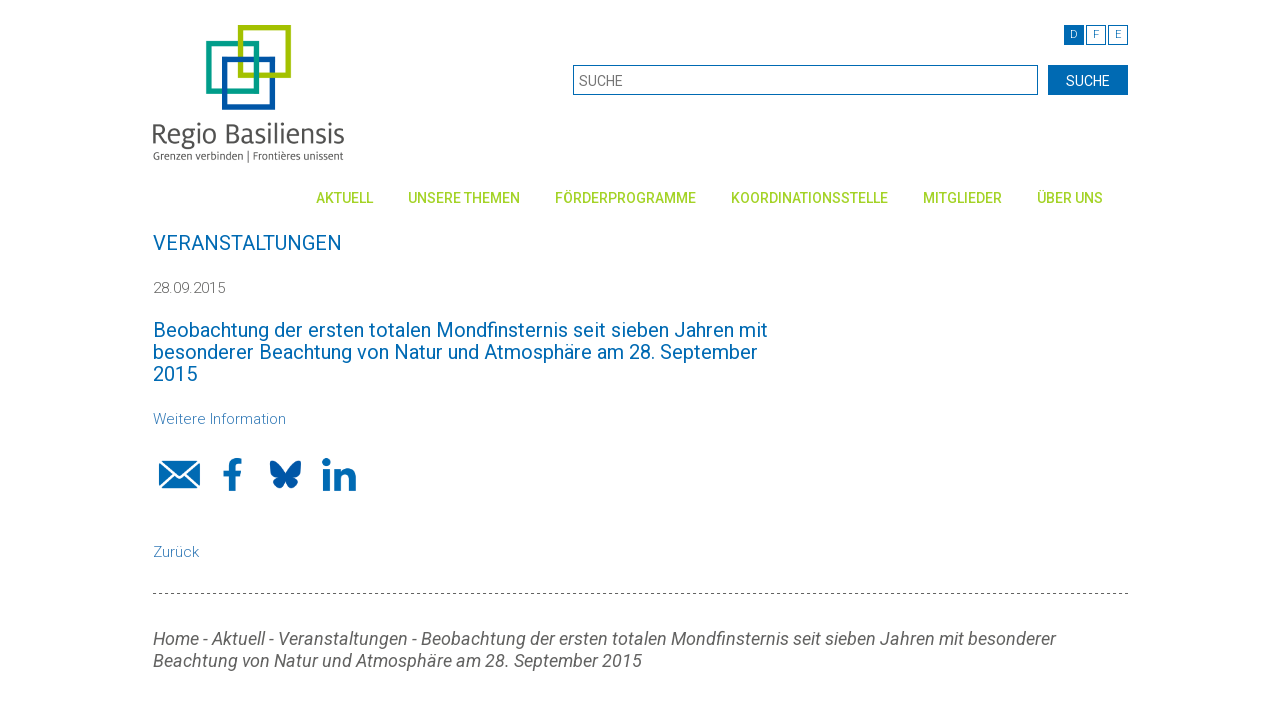

--- FILE ---
content_type: text/html;charset=UTF-8
request_url: https://www.regbas.ch/de/aktuell/veranstaltungen/beobachtung-der-ersten-totalen-mondfinsternis-seit-sieben-jahren-mit-besonderer-beachtung-von-natur-und-atmosphaere-am-28-september-2015/
body_size: 6697
content:
<!DOCTYPE html>

    <!--[if lt IE 7]><html lang="en" class="no-js ie6"><![endif]-->
    <!--[if IE 7]><html lang="en" class="no-js ie7"><![endif]-->
    <!--[if IE 8]><html lang="en" class="no-js ie8"><![endif]-->
    <!--[if gt IE 8]><!--><html class="no-js" lang="en"><!--<![endif]-->

    <head>

        <title>Beobachtung der ersten totalen Mondfinsternis seit sieben Jahren mit besonderer Beachtung von Natur und Atmosphäre am 28. September 2015 - Regio Basiliensis</title>

        <meta charset="UTF-8">
        <meta http-equiv="X-UA-Compatible" content="IE=edge">
        <meta name="viewport" content="width=device-width, initial-scale=1.0, minimum-scale=1, maximum-scale=1, target-densitydpi=device-dpi">
        <meta name="description" content="">
		<meta name="keywords" content="">
		
		<meta name="generator" content="Mura CMS 6.2">

        <!--[if lt IE 9]>
        <script src="http://html5shim.googlecode.com/svn/trunk/html5.js"></script>
        <![endif]-->

        
	        
			<link rel="stylesheet" href="/de/css/mura.6.1.1.min.css">
			
			<link rel="stylesheet" href="/de/css/mura.6.1.1.skin.css">
	        <link rel="stylesheet" href="/de/includes/themes/nxTemplate/css/template.css?v=260" media="screen">
			<link rel="stylesheet" href="/de/includes/themes/nxTemplate/css/print.css" media="print">
        

        <link rel="shortcut icon" href="/de/images/favicon.ico"/>

        
	        <script type="text/javascript" src="/de/includes/themes/nxTemplate/js/jquery-1.11.2.min.js"></script>
	        <script type="text/javascript" src="/de/includes/themes/nxTemplate/js/jquery.validate.min.js"></script>
	        <script type="text/javascript" src="/de/includes/themes/nxTemplate/js/jquery.cookie.js"></script>
        	



        <script type="text/javascript" src="/de/includes/themes/nxTemplate/js/bootstrap.js"></script>
        <script type="text/javascript" src="/de/includes/themes/nxTemplate/js/bootstrap-hover-dropdown.js"></script>
        <script type="text/javascript" src="/de/includes/themes/nxTemplate/js/jquery.flexslider.js"></script>
        <script type="text/javascript" src="/de/includes/themes/nxTemplate/js/jquery.mmenu.js"></script>
        <script type="text/javascript" src="/de/includes/themes/nxTemplate/js/jquery.mmenu.searchfield.js"></script>
        <script type="text/javascript" src="/de/includes/themes/nxTemplate/js/jquery.scrollUp.min.js"></script>
        <script type="text/javascript" src="/de/includes/themes/nxTemplate/js/jquery.colorbox-min.js"></script>
        <script type="text/javascript" src="/de/includes/themes/nxTemplate/js/template.js"></script>

        <style type="text/css">
        	.mura-index {
        		margin: 0;
        	}
        </style>

        <!-- Global site tag (gtag.js) - Google Analytics -->
        <script async src="https://www.googletagmanager.com/gtag/js?id=G-R9K4B05RFQ"></script>
        <script>
            window.dataLayer = window.dataLayer || [];
            function gtag(){dataLayer.push(arguments);}
            gtag('js', new Date());
            gtag('config', 'G-R9K4B05RFQ', { cookie_flags: 'SameSite=None;Secure' });
        </script>

		<script src='https://www.google.com/recaptcha/api.js?hl=de'></script>

		<script id="n2g_script">
		!function(e,t,n,c,r,a,i){e.Newsletter2GoTrackingObject=r,e[r]=e[r]||function(){(e[r].q=e[r].q||[]).push(arguments)},e[r].l=1*new Date,a=t.createElement(n),i=t.getElementsByTagName(n)[0],a.async=1,a.src=c,i.parentNode.insertBefore(a,i)}(window,document,"script","https://static.newsletter2go.com/utils.js","n2g");
		</script>


    
<script type="text/javascript" src="/de/js/global.min.js"></script>
<script type="text/javascript">

var mura={
	loginURL:"?display=login",
	siteid:"de", 
	siteID:"de", 
	context:"", 
	jslib:"jquery",
	assetpath:"/de",
	themepath:"/de/includes/themes/nxTemplate",
	htmlEditorType:"",
	rb:"de",
	
	dtExample:"10.11.2018",
	dtCh:".",
	dtFormat:[1,0,2],
	dtLocale:"en-US"
	
}
$.extend(window,mura);

</script>
<script src="/de/js/adapter/shadowbox-jquery.min.js" type="text/javascript"></script>
<script src="/de/js/shadowbox.min.js" type="text/javascript"></script>
<script type="text/javascript">
addLoadEvent(function(){
    Shadowbox.init();
});
</script>
<link href="/de/css/shadowbox.min.css" rel="stylesheet" type="text/css" />
<link rel="stylesheet" href="/plugins/MuraTranslations/css/ltm.css" type="text/css" media="all" />
<style>

.showFlags li#us a {
	background-image: url(/plugins/MuraTranslations/images/us.gif);
}

.showFlags li#ch a {
	background-image: url(/plugins/MuraTranslations/images/ch.gif);
}

</style>
</head>


	<div id="wrapper">

		<!-- HEADER -->
        <header>
            <div class="container">
                <div class="row">
                    <div class="col-xs-6">
                        
                            <a href="/de/" id="logo"><img src="/de/includes/themes/nxTemplate/images/logo.png" alt=""></a>
                        
                    </div>
                    <div class="col-xs-6">
                    	
                    	<div id="svLTM" class="navSecondary plugIn">



<ul class="language-nav">
	
			<li><a href="" class="active">D</a></li>
		
					<li id="ch" class="last">
						<a href="/fr/actualite/manifestations/">F</a>
					</li>
					
					<li id="us" class="first">
						<a href="/en/">E</a>
					</li>
					
</ul>

</div>

                        <form name="header-search" class="header-search" action="/de/suche/">
                            <input type="text" name="Keywords" placeholder="SUCHE" value="" class="form" />
                            <input type="submit" value="SUCHE" class="button" />
                            <input type="hidden" name="display" value="search">
                            <input type="hidden" name="newSearch" value="true">
                            <input type="hidden" name="noCache" value="1">
                        </form>
                        <a href="javascript:void(0);" class="mobile-search"></a>
                        <a href="#mobile-nav" class="mobile-nav-trigger"></a>
                    </div>
                </div>
				<div class="row mobile-header-search closed">
					<div class="col-xs-12">
						 <form name="header-search" action="/de/suche/">
                            <input type="text" name="Keywords" placeholder="SUCHE" value="" class="form" />
                            <input type="submit" value="SUCHE" class="button" />
                            <input type="hidden" name="display" value="search">
                            <input type="hidden" name="newSearch" value="true">
                            <input type="hidden" name="noCache" value="1">
                        </form>
					</div>
				</div>
            </div>
        </header>

        
<!-- NAV -->
<nav role="navigation" id="nav">
    <div class="container">
        <div class="collapse navbar-collapse">
        	
			
				<ul id="primaryNav" class="nav navbar-nav">
			
			<li class="active dropdown first" id="navAktuell"><a href="/de/aktuell/" class="level-1-link dropdown-toggle"  data-toggle="dropdown" data-hover="dropdown" data-delay="1000">Aktuell</a>
				<ul class="dropdown-menu level-1-dropdown">
			
			<li class="first" id="navNews"><a href="/de/aktuell/news/" class="level-1-link">News</a></li>
			
			<li id="navNewsletter"><a href="/de/aktuell/newsletter/" class="level-1-link">Newsletter</a></li>
			
			<li id="navMedienmitteilungen"><a href="/de/aktuell/medienmitteilungen/" class="level-1-link">Medienmitteilungen</a></li>
			
			<li id="navRegiostandpunkt"><a href="/de/aktuell/regio-standpunkt/" class="level-1-link">Regio-Standpunkt</a></li>
			
			<li id="navRegiointerview"><a href="/de/aktuell/regio-interview/" class="level-1-link">Regio-Interview</a></li>
			
			<li id="navCarteBlanche"><a href="/de/aktuell/carte-blanche/" class="level-1-link">Carte Blanche</a></li>
			
			<li id="navPresseecho"><a href="/de/aktuell/presseecho/" class="level-1-link">Presseecho</a></li>
			
			<li id="navPublikationen"><a href="/de/aktuell/publikationen/" class="level-1-link">Publikationen</a></li>
			
			<li class="active" id="navVeranstaltungen"><a href="/de/aktuell/veranstaltungen/" class="level-1-link" >Veranstaltungen</a></li>
			
			<li id="navStellenangebote"><a href="/de/aktuell/stellenangebote/" class="level-1-link">Stellenangebote</a></li>
			
			<li id="navMedien"><a href="/de/aktuell/medien/" class="level-1-link">Medien</a></li>
			
			<li class="last" id="navDownloads"><a href="/de/aktuell/downloads/" class="level-1-link">Downloads</a></li>
			</ul> </li>
			
			<li class="dropdown" id="navUnsereThemen"><a href="/de/unsere-themen/" class="level-1-link dropdown-toggle" data-toggle="dropdown" data-hover="dropdown" data-delay="1000">Unsere Themen</a>
				<ul class="dropdown-menu level-1-dropdown">
			
			<li class="first" id="navTrinationalePendenzenliste"><a href="/de/unsere-themen/trinationale-pendenzenliste/" class="level-1-link">Trinationale Pendenzenliste</a></li>
			
			<li id="navAustauschDerSchweizerGrenzregionen"><a href="/de/unsere-themen/austausch-der-schweizer-grenzregionen/" class="level-1-link">Austausch der Schweizer Grenzregionen</a></li>
			
			<li id="navBilateraleBeziehungenSchweizeu"><a href="/de/unsere-themen/bilaterale-beziehungen-schweiz-eu/" class="level-1-link">Bilaterale Beziehungen Schweiz-EU</a></li>
			
			<li id="navWirtschaftUndArbeit"><a href="/de/unsere-themen/wirtschaft-und-arbeit/" class="level-1-link">Wirtschaft und Arbeit</a></li>
			
			<li id="navBildung"><a href="/de/unsere-themen/bildung/" class="level-1-link">Bildung</a></li>
			
			<li id="navWissenschaftUndForschung"><a href="/de/unsere-themen/wissenschaft-und-forschung/" class="level-1-link">Wissenschaft und Forschung</a></li>
			
			<li id="navVerkehr"><a href="/de/unsere-themen/verkehr/" class="level-1-link">Verkehr</a></li>
			
			<li id="navRaum"><a href="/de/unsere-themen/raum/" class="level-1-link">Raum</a></li>
			
			<li id="navUmweltUndNachhaltigkeit"><a href="/de/unsere-themen/umwelt-und-nachhaltigkeit/" class="level-1-link">Umwelt und Nachhaltigkeit</a></li>
			
			<li id="navGesundheit"><a href="/de/unsere-themen/gesundheit/" class="level-1-link">Gesundheit</a></li>
			
			<li id="navGesellschaft"><a href="/de/unsere-themen/gesellschaft/" class="level-1-link">Gesellschaft</a></li>
			
			<li class="last" id="navKatastrophenhilfe"><a href="/de/unsere-themen/katastrophenhilfe/" class="level-1-link">Katastrophenhilfe</a></li>
			</ul> </li>
			
			<li class="dropdown" id="navFrderprogramme"><a href="/de/foerderprogramme/" class="level-1-link dropdown-toggle" data-toggle="dropdown" data-hover="dropdown" data-delay="1000">Förderprogramme</a>
				<ul class="dropdown-menu level-1-dropdown">
			
			<li class="first" id="navInterregAOberrhein"><a href="/de/foerderprogramme/interreg-a-oberrhein/" class="level-1-link">Interreg A Oberrhein</a></li>
			
			<li id="navProjekteInterregOberrhein"><a href="/de/foerderprogramme/projekte-interreg-oberrhein/" class="level-1-link">Projekte Interreg Oberrhein</a></li>
			
			<li id="navInterregBNordwesteuropaUndAlpenraum"><a href="/de/foerderprogramme/interreg-b-nordwesteuropa-und-alpenraum/" class="level-1-link">Interreg B Nordwesteuropa und Alpenraum</a></li>
			
			<li id="navInterregCEuropeUrbactEspon"><a href="/de/foerderprogramme/interreg-c-europe-urbact-espon/" class="level-1-link">Interreg C Europe, URBACT, ESPON</a></li>
			
			<li id="navRegionalesInnovationssystemBaseljura"><a href="/de/foerderprogramme/regionales-innovationssystem-basel-jura/" class="level-1-link">Regionales Innovationssystem Basel-Jura</a></li>
			
			<li id="navFrderungVonKleinprojektenAmOberrhein"><a href="/de/foerderprogramme/foerderung-von-kleinprojekten-am-oberrhein/" class="level-1-link">Förderung von Kleinprojekten am Oberrhein</a></li>
			
			<li class="last" id="navEurestOberrhein"><a href="/de/foerderprogramme/eures-t-oberrhein/" class="level-1-link">EURES-T Oberrhein</a></li>
			</ul> </li>
			
			<li class="dropdown" id="navKoordinationsstelle"><a href="/de/kooperationen/" class="level-1-link dropdown-toggle" data-toggle="dropdown" data-hover="dropdown" data-delay="1000">Koordinationsstelle</a>
				<ul class="dropdown-menu level-1-dropdown">
			
			<li class="first" id="navIkrb"><a href="/de/kooperationen/ikrb/" class="level-1-link">IKRB</a></li>
			
			<li id="navMeilensteineDerOberrheinkooperation"><a href="/de/kooperationen/meilensteine-der-oberrheinkooperation/" class="level-1-link">Meilensteine der Oberrheinkooperation</a></li>
			
			<li id="navKooperationsrume"><a href="/de/kooperationen/kooperationsraeume/" class="level-1-link">Kooperationsräume</a></li>
			
			<li id="navKooperationspartner"><a href="/de/kooperationen/kooperationspartner/" class="level-1-link">Kooperationspartner</a></li>
			
			<li id="navOberrheinkonferenz"><a href="/de/kooperationen/oberrheinkonferenz/" class="level-1-link">Oberrheinkonferenz</a></li>
			
			<li id="navOberrheinrat"><a href="/de/kooperationen/oberrheinrat/" class="level-1-link">Oberrheinrat</a></li>
			
			<li id="navTrinationaleMetropolregionOberrhein"><a href="/de/kooperationen/trinationale-metropolregion-oberrhein/" class="level-1-link">Trinationale Metropolregion Oberrhein</a></li>
			
			<li id="navInfobestPalmrain"><a href="/de/kooperationen/infobest-palmrain/" class="level-1-link">INFOBEST PALMRAIN</a></li>
			
			<li id="navTrinationalerEurodistriktBasel"><a href="/de/kooperationen/eurodistrict-basel/" class="level-1-link">Trinationaler Eurodistrikt Basel</a></li>
			
			<li id="navAgglomerationsprogrammBasel"><a href="/de/kooperationen/agglomerationsprogramm-basel/" class="level-1-link">Agglomerationsprogramm Basel</a></li>
			
			<li class="last" id="navArbeitsgemeinschaftEuropischerGrenzregionen"><a href="/de/kooperationen/arbeitsgemeinschaft-europaischer-grenzregionen/" class="level-1-link">Arbeitsgemeinschaft Europäischer Grenzregionen</a></li>
			</ul> </li>
			
			<li class="dropdown" id="navMitglieder"><a href="/de/mitglieder/" class="level-1-link dropdown-toggle" data-toggle="dropdown" data-hover="dropdown" data-delay="1000">Mitglieder</a>
				<ul class="dropdown-menu level-1-dropdown">
			
			<li class="first" id="navWerdenSieMitglied"><a href="/de/mitglieder/werden-sie-mitglied/" class="level-1-link">Werden Sie Mitglied!</a></li>
			
			<li id="navBeitrittserklrung"><a href="/de/mitglieder/beitrittserklaerung/" class="level-1-link">Beitrittserklärung</a></li>
			
			<li id="navListeDerKollektivmitglieder"><a href="/de/mitglieder/liste-der-kollektivmitglieder/" class="level-1-link">Liste der Kollektivmitglieder</a></li>
			
			<li id="navStatuten"><a href="/de/mitglieder/statuten/" class="level-1-link">Statuten</a></li>
			
			<li class="last" id="navRegiotrirhenaEv"><a href="/de/mitglieder/regiotrirhena-e-v/" class="level-1-link">RegioTriRhena e.V.</a></li>
			</ul> </li>
			
			<li class="last dropdown" id="navberUns"><a href="/de/ueber-uns/" class="level-1-link dropdown-toggle" data-toggle="dropdown" data-hover="dropdown" data-delay="1000">Über uns</a>
				<ul class="dropdown-menu level-1-dropdown">
			
			<li class="first" id="navKurzportrait"><a href="/de/ueber-uns/kurzportrait/" class="level-1-link">Kurzportrait</a></li>
			
			<li id="navVorstand"><a href="/de/ueber-uns/vorstand/" class="level-1-link">Vorstand</a></li>
			
			<li id="navBegleitgruppe"><a href="/de/ueber-uns/begleitgruppe/" class="level-1-link">Begleitgruppe</a></li>
			
			<li id="navProjekte"><a href="/de/ueber-uns/projekte/" class="level-1-link">Projekte</a></li>
			
			<li id="navTeam"><a href="/de/ueber-uns/team/" class="level-1-link">Team</a></li>
			
			<li id="navLageplan"><a href="/de/ueber-uns/lageplan/" class="level-1-link">Lageplan</a></li>
			
			<li class="last" id="nav60JahreRegioBasiliensis"><a href="/de/ueber-uns/60-jahre-regio-basiliensis/" class="level-1-link">60 Jahre Regio Basiliensis</a></li>
			</ul> </li>
			</ul> 

			<script type="text/javascript">
				$().ready(function() {
					//$("ul.level-1-dropdown li a").removeClass('level-1-link').addClass('level-2-link');
					$(".nav.navbar-nav > li > ul").addClass('level-1-dropdown');
					$(".nav.navbar-nav > li > ul > li a").removeClass('level-1-link').addClass('level-2-link');
					$('#navNews').removeClass('dropdown-submenu');

					var linkslst = "navNeueRegionalpolitiknrp,navLebensraum,navGesellschaft,navBeitrittserklrung,navInterreg,navKleinprojekte,navWerdenSieMitglied,navProjekte";
					var arr = linkslst.split(',');

		        	for(var i = 0; i<arr.length; i++){
						var itemid = arr[i];
						
						$.ajax({
							url: '/de/includes/display_objects/remote/thirdlevel_nav.cfm',
							dataType: 'html',
							type: 'POST',
							async: false,
							data: {
								a_filename: $('#'+itemid+' a').attr('href'),
								siteid: 'de'
							},
							success: function(data){
								if (data != '') {
									$(".nav.navbar-nav #"+arr[i]).addClass('dropdown-submenu');
									$(".nav.navbar-nav #"+itemid).append(data);
								}
							}
						})
		        	}
				});
			</script>
			
			
        </div>
    </div>
</nav>



<!-- MOBILE NAV -->
<!-- | Duplikat von #NAV, jedoch ohne Klassen -->
<!-- | Versteckt, dient nur f?r mobile Endger?te -->

<div id="mobile-nav-wrapper">
    <div id="mobile-nav">

    	
				<ul>
				<li class="first" id="navHome"><a href="/de/">Home</a></li>
			
			<li class="active" id="navAktuell"><a href="/de/aktuell/" class="active " >Aktuell</a>
				<ul>
			
			<li class="first" id="navNews"><a href="/de/aktuell/news/">News</a></li>
			
			<li id="navNewsletter"><a href="/de/aktuell/newsletter/">Newsletter</a></li>
			
			<li id="navMedienmitteilungen"><a href="/de/aktuell/medienmitteilungen/">Medienmitteilungen</a></li>
			
			<li id="navRegiostandpunkt"><a href="/de/aktuell/regio-standpunkt/">Regio-Standpunkt</a></li>
			
			<li id="navRegiointerview"><a href="/de/aktuell/regio-interview/">Regio-Interview</a></li>
			
			<li id="navCarteBlanche"><a href="/de/aktuell/carte-blanche/">Carte Blanche</a></li>
			
			<li id="navPresseecho"><a href="/de/aktuell/presseecho/">Presseecho</a></li>
			
			<li id="navPublikationen"><a href="/de/aktuell/publikationen/">Publikationen</a></li>
			
			<li class="active" id="navVeranstaltungen"><a href="/de/aktuell/veranstaltungen/" class="active" >Veranstaltungen</a></li>
			
			<li id="navStellenangebote"><a href="/de/aktuell/stellenangebote/">Stellenangebote</a></li>
			
			<li id="navMedien"><a href="/de/aktuell/medien/">Medien</a></li>
			
			<li class="last" id="navDownloads"><a href="/de/aktuell/downloads/">Downloads</a></li>
			</ul> </li>
			
			<li id="navUnsereThemen"><a href="/de/unsere-themen/">Unsere Themen</a>
				<ul>
			
			<li class="first" id="navTrinationalePendenzenliste"><a href="/de/unsere-themen/trinationale-pendenzenliste/">Trinationale Pendenzenliste</a></li>
			
			<li id="navAustauschDerSchweizerGrenzregionen"><a href="/de/unsere-themen/austausch-der-schweizer-grenzregionen/">Austausch der Schweizer Grenzregionen</a></li>
			
			<li id="navBilateraleBeziehungenSchweizeu"><a href="/de/unsere-themen/bilaterale-beziehungen-schweiz-eu/">Bilaterale Beziehungen Schweiz-EU</a></li>
			
			<li id="navWirtschaftUndArbeit"><a href="/de/unsere-themen/wirtschaft-und-arbeit/">Wirtschaft und Arbeit</a></li>
			
			<li id="navBildung"><a href="/de/unsere-themen/bildung/">Bildung</a></li>
			
			<li id="navWissenschaftUndForschung"><a href="/de/unsere-themen/wissenschaft-und-forschung/">Wissenschaft und Forschung</a></li>
			
			<li id="navVerkehr"><a href="/de/unsere-themen/verkehr/">Verkehr</a></li>
			
			<li id="navRaum"><a href="/de/unsere-themen/raum/">Raum</a></li>
			
			<li id="navUmweltUndNachhaltigkeit"><a href="/de/unsere-themen/umwelt-und-nachhaltigkeit/">Umwelt und Nachhaltigkeit</a></li>
			
			<li id="navGesundheit"><a href="/de/unsere-themen/gesundheit/">Gesundheit</a></li>
			
			<li id="navGesellschaft"><a href="/de/unsere-themen/gesellschaft/">Gesellschaft</a>
				<ul>
			
			<li class="first" id="navKulturTourismusFreizeitUndSport"><a href="/de/unsere-themen/gesellschaft/kultur-tourismus-freizeit-und-sport/">Kultur, Tourismus, Freizeit und Sport</a></li>
			
			<li id="navJugend"><a href="/de/unsere-themen/gesellschaft/jugend/">Jugend</a></li>
			
			<li class="last" id="navZivilgesellschaft"><a href="/de/unsere-themen/gesellschaft/zivilgesellschaft/">Zivilgesellschaft</a></li>
			</ul> </li>
			
			<li class="last" id="navKatastrophenhilfe"><a href="/de/unsere-themen/katastrophenhilfe/">Katastrophenhilfe</a></li>
			</ul> </li>
			
			<li id="navFrderprogramme"><a href="/de/foerderprogramme/">Förderprogramme</a>
				<ul>
			
			<li class="first" id="navInterregAOberrhein"><a href="/de/foerderprogramme/interreg-a-oberrhein/">Interreg A Oberrhein</a></li>
			
			<li id="navProjekteInterregOberrhein"><a href="/de/foerderprogramme/projekte-interreg-oberrhein/">Projekte Interreg Oberrhein</a></li>
			
			<li id="navInterregBNordwesteuropaUndAlpenraum"><a href="/de/foerderprogramme/interreg-b-nordwesteuropa-und-alpenraum/">Interreg B Nordwesteuropa und Alpenraum</a></li>
			
			<li id="navInterregCEuropeUrbactEspon"><a href="/de/foerderprogramme/interreg-c-europe-urbact-espon/">Interreg C Europe, URBACT, ESPON</a></li>
			
			<li id="navRegionalesInnovationssystemBaseljura"><a href="/de/foerderprogramme/regionales-innovationssystem-basel-jura/">Regionales Innovationssystem Basel-Jura</a></li>
			
			<li id="navFrderungVonKleinprojektenAmOberrhein"><a href="/de/foerderprogramme/foerderung-von-kleinprojekten-am-oberrhein/">Förderung von Kleinprojekten am Oberrhein</a></li>
			
			<li class="last" id="navEurestOberrhein"><a href="/de/foerderprogramme/eures-t-oberrhein/">EURES-T Oberrhein</a></li>
			</ul> </li>
			
			<li id="navKoordinationsstelle"><a href="/de/kooperationen/">Koordinationsstelle</a>
				<ul>
			
			<li class="first" id="navIkrb"><a href="/de/kooperationen/ikrb/">IKRB</a></li>
			
			<li id="navMeilensteineDerOberrheinkooperation"><a href="/de/kooperationen/meilensteine-der-oberrheinkooperation/">Meilensteine der Oberrheinkooperation</a></li>
			
			<li id="navKooperationsrume"><a href="/de/kooperationen/kooperationsraeume/">Kooperationsräume</a></li>
			
			<li id="navKooperationspartner"><a href="/de/kooperationen/kooperationspartner/">Kooperationspartner</a></li>
			
			<li id="navOberrheinkonferenz"><a href="/de/kooperationen/oberrheinkonferenz/">Oberrheinkonferenz</a></li>
			
			<li id="navOberrheinrat"><a href="/de/kooperationen/oberrheinrat/">Oberrheinrat</a></li>
			
			<li id="navTrinationaleMetropolregionOberrhein"><a href="/de/kooperationen/trinationale-metropolregion-oberrhein/">Trinationale Metropolregion Oberrhein</a></li>
			
			<li id="navInfobestPalmrain"><a href="/de/kooperationen/infobest-palmrain/">INFOBEST PALMRAIN</a></li>
			
			<li id="navTrinationalerEurodistriktBasel"><a href="/de/kooperationen/eurodistrict-basel/">Trinationaler Eurodistrikt Basel</a></li>
			
			<li id="navAgglomerationsprogrammBasel"><a href="/de/kooperationen/agglomerationsprogramm-basel/">Agglomerationsprogramm Basel</a></li>
			
			<li class="last" id="navArbeitsgemeinschaftEuropischerGrenzregionen"><a href="/de/kooperationen/arbeitsgemeinschaft-europaischer-grenzregionen/">Arbeitsgemeinschaft Europäischer Grenzregionen</a></li>
			</ul> </li>
			
			<li id="navMitglieder"><a href="/de/mitglieder/">Mitglieder</a>
				<ul>
			
			<li class="first" id="navWerdenSieMitglied"><a href="/de/mitglieder/werden-sie-mitglied/">Werden Sie Mitglied!</a>
				<ul>
			
			<li class="first" id="navKollektivmitglied"><a href="/de/mitglieder/werden-sie-mitglied/kollektivmitglied/">Kollektivmitglied</a></li>
			
			<li id="navEinzelmitglied"><a href="/de/mitglieder/werden-sie-mitglied/einzelmitglied/">Einzelmitglied</a></li>
			
			<li class="last" id="navJugendmitglied"><a href="/de/mitglieder/werden-sie-mitglied/jugendmitglied/">Jugendmitglied</a></li>
			</ul> </li>
			
			<li id="navBeitrittserklrung"><a href="/de/mitglieder/beitrittserklaerung/">Beitrittserklärung</a>
				<ul>
			
			<li class="first" id="navKollektivmitglieder"><a href="/de/mitglieder/beitrittserklaerung/kollektivmitglieder/">Kollektivmitglieder</a></li>
			
			<li id="navEinzelmitglieder"><a href="/de/mitglieder/beitrittserklaerung/einzelmitglieder/">Einzelmitglieder</a></li>
			
			<li class="last" id="navJugendmitglieder"><a href="/de/mitglieder/beitrittserklaerung/jugendmitglieder/">Jugendmitglieder</a></li>
			</ul> </li>
			
			<li id="navListeDerKollektivmitglieder"><a href="/de/mitglieder/liste-der-kollektivmitglieder/">Liste der Kollektivmitglieder</a></li>
			
			<li id="navStatuten"><a href="/de/mitglieder/statuten/">Statuten</a></li>
			
			<li class="last" id="navRegiotrirhenaEv"><a href="/de/mitglieder/regiotrirhena-e-v/">RegioTriRhena e.V.</a></li>
			</ul> </li>
			
			<li class="last" id="navberUns"><a href="/de/ueber-uns/">Über uns</a>
				<ul>
			
			<li class="first" id="navKurzportrait"><a href="/de/ueber-uns/kurzportrait/">Kurzportrait</a></li>
			
			<li id="navVorstand"><a href="/de/ueber-uns/vorstand/">Vorstand</a></li>
			
			<li id="navBegleitgruppe"><a href="/de/ueber-uns/begleitgruppe/">Begleitgruppe</a></li>
			
			<li id="navProjekte"><a href="/de/ueber-uns/projekte/">Projekte</a>
				<ul>
			
			<li class="first" id="navEhrenmedailleDerRegioBasiliensis"><a href="/de/ueber-uns/projekte/ehrenmedaille-der-regio-basiliensis/">Ehrenmedaille der Regio Basiliensis</a></li>
			
			<li id="navRegiodesk"><a href="/de/ueber-uns/projekte/regio-desk-grenzenlos-gut-beraten/">Regio-Desk</a></li>
			
			<li id="navSpringSchoolDerRegioBasiliensis"><a href="/de/ueber-uns/projekte/spring-school-der-regio-basiliensis/">Spring School der Regio Basiliensis</a></li>
			
			<li id="navTrifob"><a href="/de/ueber-uns/projekte/trifob/">TRIFOB</a></li>
			
			<li id="navRegioGrngrtel"><a href="/de/ueber-uns/projekte/regio-gruenguertel/">REGIO GRÜNGÜRTEL</a></li>
			
			<li class="last" id="navInterregiowanderweg"><a href="/de/ueber-uns/projekte/interregio-wanderweg/">Interregio-Wanderweg</a></li>
			</ul> </li>
			
			<li id="navTeam"><a href="/de/ueber-uns/team/">Team</a></li>
			
			<li id="navLageplan"><a href="/de/ueber-uns/lageplan/">Lageplan</a></li>
			
			<li class="last" id="nav60JahreRegioBasiliensis"><a href="/de/ueber-uns/60-jahre-regio-basiliensis/">60 Jahre Regio Basiliensis</a></li>
			</ul> </li>
			</ul> 
    </div>
</div>

 <!-- NAV SPACER -->
<div class="container">
    <div class="navSpacer">&nbsp;</div>
</div>


        <!-- CONTENT -->
        <div id="content" class="container">

            <!-- THEMA -->
            <div id="publication-page">

                <h1>VERANSTALTUNGEN</h1>

                <div class="row">
                    <div class="col-md-8">

                        
							<p class="publication-date">28.09.2015</p>
						

                        <h2>Beobachtung der ersten totalen Mondfinsternis seit sieben Jahren mit besonderer Beachtung von Natur und Atmosphäre am 28. September 2015</h2>

                        <strong></strong>

                        
                                <p><a href="http://www.rheinpfad.ch/cmsdata/Veranstaltungen2015.pdf" target="_blank">Weitere Information</a></p>
                            <ul class="row social-icons">
			<li class="col-sm-offset-0 col-sm-1 col-xs-offset-2 col-xs-2">
				<a href="mailto:?subject=Beobachtung%20der%20ersten%20totalen%20Mondfinsternis%20seit%20sieben%20Jahren%20mit%20besonderer%20Beachtung%20von%20Natur%20und%20Atmosph%C3%A4re%20am%2028%2E%20September%202015&body=https://www.regbas.ch/de/aktuell/veranstaltungen/beobachtung-der-ersten-totalen-mondfinsternis-seit-sieben-jahren-mit-besonderer-beachtung-von-natur-und-atmosphaere-am-28-september-2015/">
					<img class="img-responsive" src="/de/includes/themes/nxTemplate/images/social/mail.png" />
				</a>
			</li>
			<li class="col-sm-1 col-xs-2">
				<a href="javascript:;" onclick="window.open('https://www.facebook.com/sharer/sharer.php?u=https://www.regbas.ch/de/aktuell/veranstaltungen/beobachtung-der-ersten-totalen-mondfinsternis-seit-sieben-jahren-mit-besonderer-beachtung-von-natur-und-atmosphaere-am-28-september-2015/','Facebook Share','width=600,height=600')">
					<img class="img-responsive" src="/de/includes/themes/nxTemplate/images/social/facebook.png" />
				</a>
			</li>
			
			<li class="col-sm-1 col-xs-2">
				<a href="javascript:;" onclick="window.open('https://bsky.app/intent/compose?text=Beobachtung%20der%20ersten%20totalen%20Mondfinsternis%20seit%20sieben%20Jahren%20mit%20besonderer%20Beachtung%20von%20Natur%20und%20Atmosph%C3%A4re%20am%2028%2E%20September%202015&url=https://www.regbas.ch/de/aktuell/veranstaltungen/beobachtung-der-ersten-totalen-mondfinsternis-seit-sieben-jahren-mit-besonderer-beachtung-von-natur-und-atmosphaere-am-28-september-2015/','Bluesky Share','width=600,height=600')">
					<img class="img-responsive" src="/de/includes/themes/nxTemplate/images/social/bsky.png" />
				</a>
			</li>
			<li class="col-sm-1 col-xs-2">
				<a href="javascript:;" onclick="window.open('http://www.linkedin.com/shareArticle?mini=true&url=https://www.regbas.ch/de/aktuell/veranstaltungen/beobachtung-der-ersten-totalen-mondfinsternis-seit-sieben-jahren-mit-besonderer-beachtung-von-natur-und-atmosphaere-am-28-september-2015/','LinkedIn Share','width=600,height=600')">
					<img class="img-responsive" src="/de/includes/themes/nxTemplate/images/social/linkedin.png" />
				</a>
			</li>
		</ul><p>&nbsp;</p> 

                        <p><a href="/de/aktuell/veranstaltungen/">Zur&uuml;ck</a></p>

                        
                        
                    </div>
                    <div class="col-md-4">

                        

                    </div>
                </div>
            </div>

            <!-- BREADCRUMB -->
            <div id="breadcrumb">
                <p><a href="/de/">Home</a>  - <a href="/de/aktuell/">Aktuell</a>  - <a href="/de/aktuell/veranstaltungen/">Veranstaltungen</a>  - <a href="/de/aktuell/veranstaltungen/beobachtung-der-ersten-totalen-mondfinsternis-seit-sieben-jahren-mit-besonderer-beachtung-von-natur-und-atmosphaere-am-28-september-2015/">Beobachtung der ersten totalen Mondfinsternis seit sieben Jahren mit besonderer Beachtung von Natur und Atmosphäre am 28. September 2015</a></p>
            </div>
        </div>

	

		<!-- FOOTER -->
        <footer>
            <div class="container">
                <div class="row fivecolumns">
                    <div class="col-sm-2">
                        <p><strong>REGIO BASILIENSIS</strong></p>
                        <p>St. Jakobs-Strasse 25<br />Postfach<br />CH-4010 Basel<br />Tel. +41 61 915 15 15<br /><a href="mailto:info@regbas.ch" class="mail">info@regbas.ch</a></p>
                    </div>
                    <div class="col-sm-2">
                        <p><a href="/de/verein/lageplan/"><strong>LAGEPLAN</strong></a></p>
                        <p><a href="/de/aktuell/downloads/"><strong>DOWNLOADS</strong></a></p>
						<p><a href="/de/impressum/"><strong>IMPRESSUM</strong></a></p>
						<p><a href="/de/datenschutzerklaerung/"><strong>DATENSCHUTZERKL&Auml;RUNG</strong></a></p>
                        <p><a href="/de/links/"><strong>LINKS</strong></a></p>
                        <p><a href="/de/sitemap/"><strong>SITEMAP</strong></a></p>
						
                    </div>
                    <div class="col-sm-2">

                        <ul class="row social-icons">
                            <li class="col-sm-4 col-sm-offset-0 col-xs-2 col-xs-offset-1">
                                <a href="https://www.instagram.com/regio_basiliensis/" target="_blank" class="instagram">
                                    <img src="/de/includes/themes/nxTemplate/images/social/footer-instagram.png" target="_blank" class="img-responsive" alt="Regio Basiliensis Instagram" />
                                </a>
                            </li>
                            <li class="col-sm-4 col-xs-2">
                                <a href="https://www.linkedin.com/company/regio-basiliensis/" target="_blank" class="linkedin">
                                    <img src="/de/includes/themes/nxTemplate/images/social/footer-linkedin.png" target="_blank" class="img-responsive" alt="Regio Basiliensis LinkedIn" />
                                </a>
                             </li>
                            <li class="col-sm-4 col-xs-2">
                                <a href="https://www.youtube.com/@Regio_Basiliensis" target="_blank" class="youtube">
                                    <img src="/de/includes/themes/nxTemplate/images/social/footer-youtube.png" target="_blank" class="img-responsive" alt="Regio Basiliensis Youtube" />
                                </a>
                             </li>
                            <li class="col-sm-4 col-sm-offset-2 col-xs-2 col-xs-offset-0">
                                <a href="https://bsky.app/profile/regiobasiliensis.bsky.social" target="_blank" class="bsky">
                                    <img src="/de/includes/themes/nxTemplate/images/social/footer-bsky.png" target="_blank" class="img-responsive" alt="Regio Basiliensis Bluesky" />
                                </a>
                             </li>
                            <li class="col-sm-4 col-xs-2">
                                <a href="https://www.facebook.com/RegioBasiliensis/" target="_blank" class="facebook">
                                    <img src="/de/includes/themes/nxTemplate/images/social/footer-facebook.png" target="_blank" class="img-responsive" alt="Regio Basiliensis Facebook" />
                                </a>
                            </li>
                        </ul>
                		
	                    
                    </div>
					<div class="col-sm-2">
						<p><strong>NEWS ALERT</strong></p>
						<form name="footer-subscribe" class="footer-newsletter" method="post" action="/de/news-alert/">
                            <input type="text" name="sbscr_mail" placeholder="E-Mail" value="" class="req form" required />
							<p class="button">
								<input type="submit" value="Anmelden" class="button subscribe-btn" name="nl2go--submit" />
							</p>
						</form>
					</div>

                    <div class="col-sm-2" id="NewsletterFrmFooter2">
                        <p><strong>NEWSLETTER</strong></p>
						<script>
						n2g('create', 'pmjmliif-ouyunhlz-a01');
						n2g('subscribe:createForm',
							{
							"form": {"class": "footer-newsletter","style": ""},
							"container": {"type": "table","class": "","style": "width: 100%;"},
							"row": {"type": "tr","class": "","style": ""},
							"columnLeft": {"type": "td","class": "","style": "display:none;"},
							"columnRight": {"type": "td","class": "","style": ""},
							"checkbox": {"type": "input","class": "","style": ""},
							"separator": {"type": "br","class": "","style": ""},
							"input": {"class": "form","style": "padding: 5px 10px;border: 1px solid #d8dee4;width:100%"},
							"dropdown": {"type": "select","class": "","style": "padding: 3px 5px; border-radius: 2px; border: 1px solid #d8dee4;"},
							"button": {"type": "button","class": "button","id": "","style": "font: normal 12px 'Roboto', Arial, sans-serif;float:right;color:#636362"},
							"label": {"type": "label","class": "","style": "padding-left: 5px"},"loader": {"type": "img","src": "//www.newsletter2go.com/images/loader.svg","class": "","style": "margin: auto; display:block; width: auto;"},
							"message": {"type": "p","class": "","id": "","style": "color:#fff;"}
							}
							,'NewsletterFrmFooter2'
						);
						</script>
                    </div>
                </div>
            </div>
        </footer>

		</div>

	</body>
</html>

--- FILE ---
content_type: text/html;charset=UTF-8
request_url: https://www.regbas.ch/de/includes/display_objects/remote/thirdlevel_nav.cfm
body_size: -589
content:
<ul class="dropdown-menu"><li><a href="https://www.regbas.ch/de/unsere-themen/gesellschaft/#Kultur, Tourismus, Freizeit und Sport" class="level-3-link">Kultur, Tourismus, Freizeit und Sport</a></li><li><a href="https://www.regbas.ch/de/unsere-themen/gesellschaft/#Jugend" class="level-3-link">Jugend</a></li><li><a href="https://www.regbas.ch/de/unsere-themen/gesellschaft/#Zivilgesellschaft" class="level-3-link">Zivilgesellschaft</a></li></ul> 

--- FILE ---
content_type: text/html;charset=UTF-8
request_url: https://www.regbas.ch/de/includes/display_objects/remote/thirdlevel_nav.cfm
body_size: -490
content:
<ul class="dropdown-menu"><li><a href="/de/ueber-uns/projekte/ehrenmedaille-der-regio-basiliensis" class="level-3-link">Ehrenmedaille der Regio Basiliensis</a></li><li><a href="/de/ueber-uns/projekte/regio-desk-grenzenlos-gut-beraten" class="level-3-link">Regio-Desk</a></li><li><a href="/de/ueber-uns/projekte/spring-school-der-regio-basiliensis" class="level-3-link">Spring School der Regio Basiliensis</a></li><li><a href="/de/ueber-uns/projekte/trifob" class="level-3-link">TRIFOB</a></li><li><a href="https://www.gruenguertel.ch/de/home" class="level-3-link">REGIO GRÜNGÜRTEL</a></li><li><a href="/de/ueber-uns/projekte/interregio-wanderweg" class="level-3-link">Interregio-Wanderweg</a></li></ul> 

--- FILE ---
content_type: application/javascript; charset=utf-8
request_url: https://www.regbas.ch/de/js/adapter/shadowbox-jquery.min.js
body_size: -311
content:
if(typeof jQuery=="undefined"){throw"Unable to load Shadowbox, jQuery library not found."}var Shadowbox={};Shadowbox.lib={getStyle:function(b,a){return jQuery(b).css(a)},setStyle:function(c,b,d){if(typeof b!="object"){var a={};a[b]=d;b=a}jQuery(c).css(b)},get:function(a){return(typeof a=="string")?document.getElementById(a):a},remove:function(a){jQuery(a).remove()},getTarget:function(a){return a.target},preventDefault:function(a){a=a.browserEvent||a;if(a.preventDefault){a.preventDefault()}else{a.returnValue=false}},addEvent:function(c,a,b){jQuery(c).bind(a,b)},removeEvent:function(c,a,b){jQuery(c).unbind(a,b)},animate:function(a,d,c,f){c=Math.round(c*1000);var e={};for(var b in d){for(var b in d){e[b]=String(d[b].to);if(b!="opacity"){e[b]+="px"}}}jQuery(a).animate(e,c,null,f)}};(function(a){a.fn.shadowbox=function(b){return this.each(function(){var e=a(this);var d=a.extend({},b||{},a.metadata?e.metadata():a.meta?e.data():{});var c=this.className||"";d.width=parseInt((c.match(/w:(\d+)/)||[])[1])||d.width;d.height=parseInt((c.match(/h:(\d+)/)||[])[1])||d.height;Shadowbox.setup(e,d)})}})(jQuery);